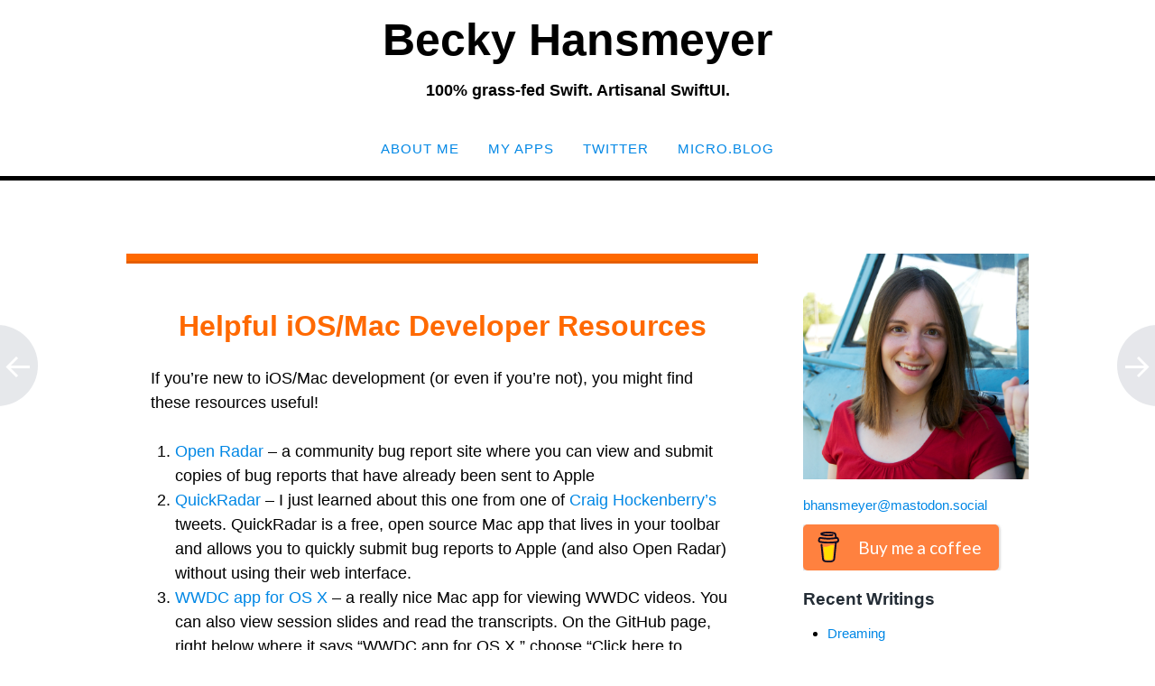

--- FILE ---
content_type: text/html; charset=UTF-8
request_url: https://www.beckyhansmeyer.com/2016/03/13/helpful-iosmac-developer-resources/
body_size: 6415
content:
<!DOCTYPE html>
<html lang="en-US">
<head>
<meta charset="UTF-8">
<meta name="viewport" content="width=device-width, initial-scale=1">
<meta name="apple-itunes-app" content="app-id=1267678125, affiliate-data=1010l9H7">
<title>Helpful iOS/Mac Developer Resources | Becky Hansmeyer</title>
<link rel="profile" href="http://gmpg.org/xfn/11">
<link rel="pingback" href="https://www.beckyhansmeyer.com/xmlrpc.php">
<link href="https://micro.blog/becky" rel="me" />
<title>Helpful iOS/Mac Developer Resources &#8211; Becky Hansmeyer</title>
<meta name='robots' content='max-image-preview:large' />
	<style>img:is([sizes="auto" i], [sizes^="auto," i]) { contain-intrinsic-size: 3000px 1500px }</style>
	<link rel='dns-prefetch' href='//www.beckyhansmeyer.com' />
<link rel='dns-prefetch' href='//stats.wp.com' />
<link rel='dns-prefetch' href='//fonts.googleapis.com' />
<link rel="alternate" type="application/rss+xml" title="Becky Hansmeyer &raquo; Feed" href="https://www.beckyhansmeyer.com/feed/" />
<link rel="alternate" type="application/rss+xml" title="Becky Hansmeyer &raquo; Comments Feed" href="https://www.beckyhansmeyer.com/comments/feed/" />
<link rel='stylesheet' id='wp-block-library-css' href='https://www.beckyhansmeyer.com/wp-includes/css/dist/block-library/style.min.css?ver=6.8.3' type='text/css' media='all' />
<style id='classic-theme-styles-inline-css' type='text/css'>
/*! This file is auto-generated */
.wp-block-button__link{color:#fff;background-color:#32373c;border-radius:9999px;box-shadow:none;text-decoration:none;padding:calc(.667em + 2px) calc(1.333em + 2px);font-size:1.125em}.wp-block-file__button{background:#32373c;color:#fff;text-decoration:none}
</style>
<link rel='stylesheet' id='prismatic-blocks-css' href='https://www.beckyhansmeyer.com/wp-content/plugins/prismatic/css/styles-blocks.css?ver=6.8.3' type='text/css' media='all' />
<link rel='stylesheet' id='mediaelement-css' href='https://www.beckyhansmeyer.com/wp-includes/js/mediaelement/mediaelementplayer-legacy.min.css?ver=4.2.17' type='text/css' media='all' />
<link rel='stylesheet' id='wp-mediaelement-css' href='https://www.beckyhansmeyer.com/wp-includes/js/mediaelement/wp-mediaelement.min.css?ver=6.8.3' type='text/css' media='all' />
<style id='jetpack-sharing-buttons-style-inline-css' type='text/css'>
.jetpack-sharing-buttons__services-list{display:flex;flex-direction:row;flex-wrap:wrap;gap:0;list-style-type:none;margin:5px;padding:0}.jetpack-sharing-buttons__services-list.has-small-icon-size{font-size:12px}.jetpack-sharing-buttons__services-list.has-normal-icon-size{font-size:16px}.jetpack-sharing-buttons__services-list.has-large-icon-size{font-size:24px}.jetpack-sharing-buttons__services-list.has-huge-icon-size{font-size:36px}@media print{.jetpack-sharing-buttons__services-list{display:none!important}}.editor-styles-wrapper .wp-block-jetpack-sharing-buttons{gap:0;padding-inline-start:0}ul.jetpack-sharing-buttons__services-list.has-background{padding:1.25em 2.375em}
</style>
<style id='global-styles-inline-css' type='text/css'>
:root{--wp--preset--aspect-ratio--square: 1;--wp--preset--aspect-ratio--4-3: 4/3;--wp--preset--aspect-ratio--3-4: 3/4;--wp--preset--aspect-ratio--3-2: 3/2;--wp--preset--aspect-ratio--2-3: 2/3;--wp--preset--aspect-ratio--16-9: 16/9;--wp--preset--aspect-ratio--9-16: 9/16;--wp--preset--color--black: #000000;--wp--preset--color--cyan-bluish-gray: #abb8c3;--wp--preset--color--white: #ffffff;--wp--preset--color--pale-pink: #f78da7;--wp--preset--color--vivid-red: #cf2e2e;--wp--preset--color--luminous-vivid-orange: #ff6900;--wp--preset--color--luminous-vivid-amber: #fcb900;--wp--preset--color--light-green-cyan: #7bdcb5;--wp--preset--color--vivid-green-cyan: #00d084;--wp--preset--color--pale-cyan-blue: #8ed1fc;--wp--preset--color--vivid-cyan-blue: #0693e3;--wp--preset--color--vivid-purple: #9b51e0;--wp--preset--gradient--vivid-cyan-blue-to-vivid-purple: linear-gradient(135deg,rgba(6,147,227,1) 0%,rgb(155,81,224) 100%);--wp--preset--gradient--light-green-cyan-to-vivid-green-cyan: linear-gradient(135deg,rgb(122,220,180) 0%,rgb(0,208,130) 100%);--wp--preset--gradient--luminous-vivid-amber-to-luminous-vivid-orange: linear-gradient(135deg,rgba(252,185,0,1) 0%,rgba(255,105,0,1) 100%);--wp--preset--gradient--luminous-vivid-orange-to-vivid-red: linear-gradient(135deg,rgba(255,105,0,1) 0%,rgb(207,46,46) 100%);--wp--preset--gradient--very-light-gray-to-cyan-bluish-gray: linear-gradient(135deg,rgb(238,238,238) 0%,rgb(169,184,195) 100%);--wp--preset--gradient--cool-to-warm-spectrum: linear-gradient(135deg,rgb(74,234,220) 0%,rgb(151,120,209) 20%,rgb(207,42,186) 40%,rgb(238,44,130) 60%,rgb(251,105,98) 80%,rgb(254,248,76) 100%);--wp--preset--gradient--blush-light-purple: linear-gradient(135deg,rgb(255,206,236) 0%,rgb(152,150,240) 100%);--wp--preset--gradient--blush-bordeaux: linear-gradient(135deg,rgb(254,205,165) 0%,rgb(254,45,45) 50%,rgb(107,0,62) 100%);--wp--preset--gradient--luminous-dusk: linear-gradient(135deg,rgb(255,203,112) 0%,rgb(199,81,192) 50%,rgb(65,88,208) 100%);--wp--preset--gradient--pale-ocean: linear-gradient(135deg,rgb(255,245,203) 0%,rgb(182,227,212) 50%,rgb(51,167,181) 100%);--wp--preset--gradient--electric-grass: linear-gradient(135deg,rgb(202,248,128) 0%,rgb(113,206,126) 100%);--wp--preset--gradient--midnight: linear-gradient(135deg,rgb(2,3,129) 0%,rgb(40,116,252) 100%);--wp--preset--font-size--small: 13px;--wp--preset--font-size--medium: 20px;--wp--preset--font-size--large: 36px;--wp--preset--font-size--x-large: 42px;--wp--preset--spacing--20: 0.44rem;--wp--preset--spacing--30: 0.67rem;--wp--preset--spacing--40: 1rem;--wp--preset--spacing--50: 1.5rem;--wp--preset--spacing--60: 2.25rem;--wp--preset--spacing--70: 3.38rem;--wp--preset--spacing--80: 5.06rem;--wp--preset--shadow--natural: 6px 6px 9px rgba(0, 0, 0, 0.2);--wp--preset--shadow--deep: 12px 12px 50px rgba(0, 0, 0, 0.4);--wp--preset--shadow--sharp: 6px 6px 0px rgba(0, 0, 0, 0.2);--wp--preset--shadow--outlined: 6px 6px 0px -3px rgba(255, 255, 255, 1), 6px 6px rgba(0, 0, 0, 1);--wp--preset--shadow--crisp: 6px 6px 0px rgba(0, 0, 0, 1);}:where(.is-layout-flex){gap: 0.5em;}:where(.is-layout-grid){gap: 0.5em;}body .is-layout-flex{display: flex;}.is-layout-flex{flex-wrap: wrap;align-items: center;}.is-layout-flex > :is(*, div){margin: 0;}body .is-layout-grid{display: grid;}.is-layout-grid > :is(*, div){margin: 0;}:where(.wp-block-columns.is-layout-flex){gap: 2em;}:where(.wp-block-columns.is-layout-grid){gap: 2em;}:where(.wp-block-post-template.is-layout-flex){gap: 1.25em;}:where(.wp-block-post-template.is-layout-grid){gap: 1.25em;}.has-black-color{color: var(--wp--preset--color--black) !important;}.has-cyan-bluish-gray-color{color: var(--wp--preset--color--cyan-bluish-gray) !important;}.has-white-color{color: var(--wp--preset--color--white) !important;}.has-pale-pink-color{color: var(--wp--preset--color--pale-pink) !important;}.has-vivid-red-color{color: var(--wp--preset--color--vivid-red) !important;}.has-luminous-vivid-orange-color{color: var(--wp--preset--color--luminous-vivid-orange) !important;}.has-luminous-vivid-amber-color{color: var(--wp--preset--color--luminous-vivid-amber) !important;}.has-light-green-cyan-color{color: var(--wp--preset--color--light-green-cyan) !important;}.has-vivid-green-cyan-color{color: var(--wp--preset--color--vivid-green-cyan) !important;}.has-pale-cyan-blue-color{color: var(--wp--preset--color--pale-cyan-blue) !important;}.has-vivid-cyan-blue-color{color: var(--wp--preset--color--vivid-cyan-blue) !important;}.has-vivid-purple-color{color: var(--wp--preset--color--vivid-purple) !important;}.has-black-background-color{background-color: var(--wp--preset--color--black) !important;}.has-cyan-bluish-gray-background-color{background-color: var(--wp--preset--color--cyan-bluish-gray) !important;}.has-white-background-color{background-color: var(--wp--preset--color--white) !important;}.has-pale-pink-background-color{background-color: var(--wp--preset--color--pale-pink) !important;}.has-vivid-red-background-color{background-color: var(--wp--preset--color--vivid-red) !important;}.has-luminous-vivid-orange-background-color{background-color: var(--wp--preset--color--luminous-vivid-orange) !important;}.has-luminous-vivid-amber-background-color{background-color: var(--wp--preset--color--luminous-vivid-amber) !important;}.has-light-green-cyan-background-color{background-color: var(--wp--preset--color--light-green-cyan) !important;}.has-vivid-green-cyan-background-color{background-color: var(--wp--preset--color--vivid-green-cyan) !important;}.has-pale-cyan-blue-background-color{background-color: var(--wp--preset--color--pale-cyan-blue) !important;}.has-vivid-cyan-blue-background-color{background-color: var(--wp--preset--color--vivid-cyan-blue) !important;}.has-vivid-purple-background-color{background-color: var(--wp--preset--color--vivid-purple) !important;}.has-black-border-color{border-color: var(--wp--preset--color--black) !important;}.has-cyan-bluish-gray-border-color{border-color: var(--wp--preset--color--cyan-bluish-gray) !important;}.has-white-border-color{border-color: var(--wp--preset--color--white) !important;}.has-pale-pink-border-color{border-color: var(--wp--preset--color--pale-pink) !important;}.has-vivid-red-border-color{border-color: var(--wp--preset--color--vivid-red) !important;}.has-luminous-vivid-orange-border-color{border-color: var(--wp--preset--color--luminous-vivid-orange) !important;}.has-luminous-vivid-amber-border-color{border-color: var(--wp--preset--color--luminous-vivid-amber) !important;}.has-light-green-cyan-border-color{border-color: var(--wp--preset--color--light-green-cyan) !important;}.has-vivid-green-cyan-border-color{border-color: var(--wp--preset--color--vivid-green-cyan) !important;}.has-pale-cyan-blue-border-color{border-color: var(--wp--preset--color--pale-cyan-blue) !important;}.has-vivid-cyan-blue-border-color{border-color: var(--wp--preset--color--vivid-cyan-blue) !important;}.has-vivid-purple-border-color{border-color: var(--wp--preset--color--vivid-purple) !important;}.has-vivid-cyan-blue-to-vivid-purple-gradient-background{background: var(--wp--preset--gradient--vivid-cyan-blue-to-vivid-purple) !important;}.has-light-green-cyan-to-vivid-green-cyan-gradient-background{background: var(--wp--preset--gradient--light-green-cyan-to-vivid-green-cyan) !important;}.has-luminous-vivid-amber-to-luminous-vivid-orange-gradient-background{background: var(--wp--preset--gradient--luminous-vivid-amber-to-luminous-vivid-orange) !important;}.has-luminous-vivid-orange-to-vivid-red-gradient-background{background: var(--wp--preset--gradient--luminous-vivid-orange-to-vivid-red) !important;}.has-very-light-gray-to-cyan-bluish-gray-gradient-background{background: var(--wp--preset--gradient--very-light-gray-to-cyan-bluish-gray) !important;}.has-cool-to-warm-spectrum-gradient-background{background: var(--wp--preset--gradient--cool-to-warm-spectrum) !important;}.has-blush-light-purple-gradient-background{background: var(--wp--preset--gradient--blush-light-purple) !important;}.has-blush-bordeaux-gradient-background{background: var(--wp--preset--gradient--blush-bordeaux) !important;}.has-luminous-dusk-gradient-background{background: var(--wp--preset--gradient--luminous-dusk) !important;}.has-pale-ocean-gradient-background{background: var(--wp--preset--gradient--pale-ocean) !important;}.has-electric-grass-gradient-background{background: var(--wp--preset--gradient--electric-grass) !important;}.has-midnight-gradient-background{background: var(--wp--preset--gradient--midnight) !important;}.has-small-font-size{font-size: var(--wp--preset--font-size--small) !important;}.has-medium-font-size{font-size: var(--wp--preset--font-size--medium) !important;}.has-large-font-size{font-size: var(--wp--preset--font-size--large) !important;}.has-x-large-font-size{font-size: var(--wp--preset--font-size--x-large) !important;}
:where(.wp-block-post-template.is-layout-flex){gap: 1.25em;}:where(.wp-block-post-template.is-layout-grid){gap: 1.25em;}
:where(.wp-block-columns.is-layout-flex){gap: 2em;}:where(.wp-block-columns.is-layout-grid){gap: 2em;}
:root :where(.wp-block-pullquote){font-size: 1.5em;line-height: 1.6;}
</style>
<link rel='stylesheet' id='webmention-css' href='https://www.beckyhansmeyer.com/wp-content/plugins/webmention/assets/css/webmention.css?ver=5.5.0' type='text/css' media='all' />
<link rel='stylesheet' id='sorbet-style-css' href='https://www.beckyhansmeyer.com/wp-content/themes/sorbet-child/style.css?ver=6.8.3' type='text/css' media='all' />
<link rel='stylesheet' id='sorbet-fonts-css' href='https://fonts.googleapis.com/css?family=Source+Sans+Pro%3A300%2C400%2C700%2C300italic%2C400italic%2C700italic%7CPT+Serif%3A400%2C700%2C400italic%2C700italic&#038;subset=latin%2Clatin-ext' type='text/css' media='all' />
<link rel='stylesheet' id='genericons-css' href='https://www.beckyhansmeyer.com/wp-content/plugins/jetpack/_inc/genericons/genericons/genericons.css?ver=3.1' type='text/css' media='all' />
<script type="text/javascript" src="https://www.beckyhansmeyer.com/wp-includes/js/jquery/jquery.min.js?ver=3.7.1" id="jquery-core-js"></script>
<script type="text/javascript" src="https://www.beckyhansmeyer.com/wp-includes/js/jquery/jquery-migrate.min.js?ver=3.4.1" id="jquery-migrate-js"></script>
<script type="text/javascript" src="https://www.beckyhansmeyer.com/wp-content/plugins/fd-footnotes/fdfootnotes.js?ver=1.34" id="fdfootnote_script-js"></script>
<link rel="https://api.w.org/" href="https://www.beckyhansmeyer.com/wp-json/" /><link rel="alternate" title="JSON" type="application/json" href="https://www.beckyhansmeyer.com/wp-json/wp/v2/posts/1113" /><link rel="EditURI" type="application/rsd+xml" title="RSD" href="https://www.beckyhansmeyer.com/xmlrpc.php?rsd" />
<meta name="generator" content="WordPress 6.8.3" />
<link rel="canonical" href="https://www.beckyhansmeyer.com/2016/03/13/helpful-iosmac-developer-resources/" />
<link rel='shortlink' href='https://www.beckyhansmeyer.com/?p=1113' />
<link rel="alternate" title="oEmbed (JSON)" type="application/json+oembed" href="https://www.beckyhansmeyer.com/wp-json/oembed/1.0/embed?url=https%3A%2F%2Fwww.beckyhansmeyer.com%2F2016%2F03%2F13%2Fhelpful-iosmac-developer-resources%2F" />
<link rel="alternate" title="oEmbed (XML)" type="text/xml+oembed" href="https://www.beckyhansmeyer.com/wp-json/oembed/1.0/embed?url=https%3A%2F%2Fwww.beckyhansmeyer.com%2F2016%2F03%2F13%2Fhelpful-iosmac-developer-resources%2F&#038;format=xml" />
	<style>img#wpstats{display:none}</style>
		<link rel="webmention" href="https://www.beckyhansmeyer.com/wp-json/webmention/1.0/endpoint" />
<link rel="http://webmention.org/" href="https://www.beckyhansmeyer.com/wp-json/webmention/1.0/endpoint" />
<meta name="Description" content="A blog about Apple and indie iOS development using Swift and SwiftUI.">

<!-- Dark mode theme: blue -->
<meta name="theme-color"
media="(prefers-color-scheme: dark)"
content="#0087e5">

<!-- Light mode theme or no preference: red -->
<meta name="theme-color" content="#0087e5">
</head>

<body class="wp-singular post-template-default single single-post postid-1113 single-format-standard wp-theme-sorbet wp-child-theme-sorbet-child right-sidebar">
<div id="page" class="hfeed site">
		<header id="masthead" class="site-header" role="banner">
				<div class="site-header-wrapper">
			<div class="site-branding">
				<h1 class="site-title"><a href="https://www.beckyhansmeyer.com/" rel="home">Becky Hansmeyer</a></h1>
				<h2 class="site-description">100% grass-fed Swift. Artisanal SwiftUI.</h2>
			</div>

			<div class="toggles">
				<div id="menu-toggle" class="toggle" title="Menu"><span class="screen-reader-text">Menu</span></div>
											</div>
		</div>
	</header><!-- #masthead -->
	<div id="menu-toggle-nav" class="panel">
		<nav id="site-navigation" class="main-navigation" role="navigation">
			<a class="skip-link screen-reader-text" href="#content">Skip to content</a>

			<div class="menu-top-menu-container"><ul id="menu-top-menu" class="menu"><li id="menu-item-71" class="menu-item menu-item-type-post_type menu-item-object-page menu-item-71"><a href="https://www.beckyhansmeyer.com/about/">About Me</a></li>
<li id="menu-item-2418" class="menu-item menu-item-type-post_type menu-item-object-page menu-item-2418"><a href="https://www.beckyhansmeyer.com/my-apps/">My Apps</a></li>
<li id="menu-item-126" class="menu-item menu-item-type-custom menu-item-object-custom menu-item-126"><a href="http://twitter.com/bhansmeyer">Twitter</a></li>
<li id="menu-item-1563" class="menu-item menu-item-type-custom menu-item-object-custom menu-item-1563"><a href="https://micro.blog/becky">Micro.blog</a></li>
</ul></div>		</nav><!-- #site-navigation -->
	</div>
			<div id="search-toggle-nav" class="panel">
		<div class="search-wrapper">
			<form role="search" method="get" class="search-form" action="https://www.beckyhansmeyer.com/">
	<label>
		<span class="screen-reader-text">Search for:</span>
		<input type="search" class="search-field" placeholder="Search &hellip;" value="" name="s">
	</label>
	<input type="submit" class="search-submit" value="Search">
</form>
		</div>
	</div>
	<div id="content" class="site-content">

	<div id="primary" class="content-area">
		<main id="main" class="site-main" role="main">

		
			
<article id="post-1113" class="post-1113 post type-post status-publish format-standard hentry category-general">
	<header class="entry-header">
				<h1 class="entry-title">Helpful iOS/Mac Developer Resources</h1>	</header><!-- .entry-header -->

	<div class="entry-content">
		<p>If you&#8217;re new to iOS/Mac development (or even if you&#8217;re not), you might find these resources useful!</p>
<ol>
<li><a href="http://www.openradar.me/page/1">Open Radar</a> &#8211; a community bug report site where you can view and submit copies of bug reports that have already been sent to Apple</li>
<li><a href="http://www.quickradar.com">QuickRadar</a> &#8211; I just learned about this one from one of <a href="http://furbo.org">Craig Hockenberry&#8217;s</a> tweets. QuickRadar is a free, open source Mac app that lives in your toolbar and allows you to quickly submit bug reports to Apple (and also Open Radar) without using their web interface.</li>
<li><a href="https://github.com/insidegui/WWDC">WWDC app for OS X </a> &#8211; a really nice Mac app for viewing WWDC videos. You can also view session slides and read the transcripts. On the GitHub page, right below where it says &#8220;WWDC app for OS X,&#8221; choose &#8220;Click here to download the latest release&#8221; to download the app.</li>
<li>Dash for <a href="https://kapeli.com/dash">OS X</a> and <a href="https://geo.itunes.apple.com/us/app/dash-api-docs/id935284832?mt=8&#038;at=1010l9H7">iOS</a> &#8211; Dash has a lot of neat features, but probably most useful is the ability to browse API docs offline. You can download the docsets for iOS, Swift, OS X, watchOS, tvOS, and over 150 other languages and APIs.</li>
<li><a href="https://bjango.com/designresources/">Bjango App Icon Templates</a> &#8211; if you&#8217;re going to make your own app icons, using a template can save you a <em>lot</em> of time.</li>
</ol>
			</div><!-- .entry-content -->

	<footer class="entry-meta">
		<span class="post-date"><a href="https://www.beckyhansmeyer.com/2016/03/13/helpful-iosmac-developer-resources/" title="3:22 pm" rel="bookmark"><time class="entry-date" datetime="2016-03-13T15:22:06-05:00">March 13, 2016</time></a></span><span class="byline"><span class="author vcard"><a class="url fn n" href="https://www.beckyhansmeyer.com/author/beckyhansmeyergmail-com/" title="View all posts by Becky H." rel="author">Becky H.</a></span></span>					</footer><!-- .entry-meta -->
</article><!-- #post-## -->

				<nav class="navigation post-navigation" role="navigation">
		<h1 class="screen-reader-text">Post navigation</h1>
		<div class="nav-links">
			<div class="nav-previous"><a href="https://www.beckyhansmeyer.com/2016/03/12/indiesapp-store-responses/" rel="prev"><span class="meta-nav screen-reader-text">&larr;</span></a></div><div class="nav-next"><a href="https://www.beckyhansmeyer.com/2016/03/14/the-waiting-game/" rel="next"><span class="meta-nav screen-reader-text">&rarr;</span></a></div>		</div><!-- .nav-links -->
	</nav><!-- .navigation -->
	
			
		
		</main><!-- #main -->
	</div><!-- #primary -->

	<div id="secondary" class="widget-area" role="complementary">
				<aside id="media_image-2" class="widget widget_media_image"><img width="2848" height="2848" src="https://www.beckyhansmeyer.com/wp-content/uploads/2016/12/DSC_1610.jpg" class="image wp-image-1320  attachment-full size-full" alt="It me!" style="max-width: 100%; height: auto;" decoding="async" loading="lazy" /></aside><aside id="block-2" class="widget widget_block"><a rel="me" href="https://mastodon.social/@bhansmeyer">bhansmeyer@mastodon.social</a></aside><aside id="custom_html-2" class="widget_text widget widget_custom_html"><div class="textwidget custom-html-widget"><style>.bmc-button img{height: 34px !important;width: 35px !important;margin-bottom: 1px !important;box-shadow: none !important;border: none !important;vertical-align: middle !important;}.bmc-button{padding: 7px 10px 7px 10px !important;line-height: 35px !important;height:51px !important;min-width:217px !important;text-decoration: none !important;display:inline-flex !important;color:#FFFFFF !important;background-color:#FF813F !important;border-radius: 5px !important;border: 1px solid transparent !important;padding: 7px 10px 7px 10px !important;font-size: 20px !important;letter-spacing:-0.08px !important;box-shadow: 0px 1px 2px rgba(190, 190, 190, 0.5) !important;-webkit-box-shadow: 0px 1px 2px 2px rgba(190, 190, 190, 0.5) !important;margin: 0 auto !important;font-family:'Lato', sans-serif !important;-webkit-box-sizing: border-box !important;box-sizing: border-box !important;-o-transition: 0.3s all linear !important;-webkit-transition: 0.3s all linear !important;-moz-transition: 0.3s all linear !important;-ms-transition: 0.3s all linear !important;transition: 0.3s all linear !important;}.bmc-button:hover, .bmc-button:active, .bmc-button:focus {-webkit-box-shadow: 0px 1px 2px 2px rgba(190, 190, 190, 0.5) !important;text-decoration: none !important;box-shadow: 0px 1px 2px 2px rgba(190, 190, 190, 0.5) !important;opacity: 0.85 !important;color:#FFFFFF !important;}</style><link href="https://fonts.googleapis.com/css?family=Lato&subset=latin,latin-ext" rel="stylesheet"><a class="bmc-button" target="_blank" href="https://www.buymeacoffee.com/bhansmeyer"><img src="https://cdn.buymeacoffee.com/buttons/bmc-new-btn-logo.svg" alt="Buy me a coffee"><span style="margin-left:15px;font-size:19px !important;">Buy me a coffee</span></a></div></aside><aside id="text-5" class="widget widget_text"><h1 class="widget-title">Recent Writings</h1>			<div class="textwidget"><div class="rpfc-container"><ul><li><a href="https://www.beckyhansmeyer.com/2023/02/03/dreaming/">Dreaming</a></li><li><a href="https://www.beckyhansmeyer.com/2023/01/11/rediscovery/">Rediscovery</a></li><li><a href="https://www.beckyhansmeyer.com/2022/11/14/the-friends-we-made-along-the-way/">The Friends We Made Along the Way</a></li><li><a href="https://www.beckyhansmeyer.com/2022/06/13/reflections-on-wwdc-2022/">Reflections on WWDC 2022</a></li><li><a href="https://www.beckyhansmeyer.com/2022/06/04/what-im-excited-hoping-for-at-wwdc-2022/">What I’m Excited About/Hoping for at WWDC 2022</a></li></ul></div></div>
		</aside><aside id="nav_menu-2" class="widget widget_nav_menu"><h1 class="widget-title">Favorites</h1><div class="menu-great-stuff-container"><ul id="menu-great-stuff" class="menu"><li id="menu-item-85" class="menu-item menu-item-type-custom menu-item-object-custom menu-item-85"><a href="http://www.512pixels.net">512 Pixels</a></li>
<li id="menu-item-1063" class="menu-item menu-item-type-custom menu-item-object-custom menu-item-1063"><a href="https://applaunchmap.com">App Launch Map</a></li>
<li id="menu-item-1627" class="menu-item menu-item-type-custom menu-item-object-custom menu-item-1627"><a href="http://inessential.com">Brent Simmons</a></li>
<li id="menu-item-204" class="menu-item menu-item-type-custom menu-item-object-custom menu-item-204"><a href="http://www.caseyliss.com">Casey Liss</a></li>
<li id="menu-item-1396" class="menu-item menu-item-type-custom menu-item-object-custom menu-item-1396"><a href="https://blog.curtisherbert.com/">Curtis Herbert</a></li>
<li id="menu-item-1762" class="menu-item menu-item-type-custom menu-item-object-custom menu-item-1762"><a href="https://jellystyle.com/">Daniel Farrelly</a></li>
<li id="menu-item-82" class="menu-item menu-item-type-custom menu-item-object-custom menu-item-82"><a href="http://daringfireball.net">Daring Fireball</a></li>
<li id="menu-item-84" class="menu-item menu-item-type-custom menu-item-object-custom menu-item-84"><a href="http://david-smith.org">David Smith</a></li>
<li id="menu-item-944" class="menu-item menu-item-type-custom menu-item-object-custom menu-item-944"><a href="http://ericasadun.com">Erica Sadun</a></li>
<li id="menu-item-2020" class="menu-item menu-item-type-custom menu-item-object-custom menu-item-2020"><a href="https://rambo.codes">Guilherme Rambo</a></li>
<li id="menu-item-2021" class="menu-item menu-item-type-custom menu-item-object-custom menu-item-2021"><a href="https://www.swiftbysundell.com">John Sundell</a></li>
<li id="menu-item-152" class="menu-item menu-item-type-custom menu-item-object-custom menu-item-152"><a href="http://www.macstories.net">MacStories</a></li>
<li id="menu-item-578" class="menu-item menu-item-type-custom menu-item-object-custom menu-item-578"><a href="http://www.manton.org">Manton Reece</a></li>
<li id="menu-item-83" class="menu-item menu-item-type-custom menu-item-object-custom menu-item-83"><a href="http://www.marco.org">Marco Arment</a></li>
<li id="menu-item-153" class="menu-item menu-item-type-custom menu-item-object-custom menu-item-153"><a href="http://relay.fm">Relay FM</a></li>
<li id="menu-item-198" class="menu-item menu-item-type-custom menu-item-object-custom menu-item-198"><a href="http://sixcolors.com/">Six Colors</a></li>
<li id="menu-item-534" class="menu-item menu-item-type-custom menu-item-object-custom menu-item-534"><a href="http://www.stevensblog.co">Steven Aquino</a></li>
</ul></div></aside><aside id="search-2" class="widget widget_search"><form role="search" method="get" class="search-form" action="https://www.beckyhansmeyer.com/">
	<label>
		<span class="screen-reader-text">Search for:</span>
		<input type="search" class="search-field" placeholder="Search &hellip;" value="" name="s">
	</label>
	<input type="submit" class="search-submit" value="Search">
</form>
</aside>	</div><!-- #secondary -->

	</div><!-- #content -->
		<footer id="colophon" class="site-footer" role="contentinfo">
		<div class="site-info">
						© 2025 Becky Hansmeyer
			<!-- © 2021 Becky Hansmeyer -->
		</div><!-- .site-info -->
	</footer><!-- #colophon -->
</div><!-- #page -->

<script type="speculationrules">
{"prefetch":[{"source":"document","where":{"and":[{"href_matches":"\/*"},{"not":{"href_matches":["\/wp-*.php","\/wp-admin\/*","\/wp-content\/uploads\/*","\/wp-content\/*","\/wp-content\/plugins\/*","\/wp-content\/themes\/sorbet-child\/*","\/wp-content\/themes\/sorbet\/*","\/*\\?(.+)"]}},{"not":{"selector_matches":"a[rel~=\"nofollow\"]"}},{"not":{"selector_matches":".no-prefetch, .no-prefetch a"}}]},"eagerness":"conservative"}]}
</script>
<script type="text/javascript" src="https://www.beckyhansmeyer.com/wp-content/themes/sorbet/js/menus.js?ver=20120206" id="sorbet-menus-js"></script>
<script type="text/javascript" src="https://www.beckyhansmeyer.com/wp-content/themes/sorbet/js/skip-link-focus-fix.js?ver=20130115" id="sorbet-skip-link-focus-fix-js"></script>
<script type="text/javascript" id="jetpack-stats-js-before">
/* <![CDATA[ */
_stq = window._stq || [];
_stq.push([ "view", JSON.parse("{\"v\":\"ext\",\"blog\":\"52736620\",\"post\":\"1113\",\"tz\":\"-6\",\"srv\":\"www.beckyhansmeyer.com\",\"j\":\"1:15.2\"}") ]);
_stq.push([ "clickTrackerInit", "52736620", "1113" ]);
/* ]]> */
</script>
<script type="text/javascript" src="https://stats.wp.com/e-202547.js" id="jetpack-stats-js" defer="defer" data-wp-strategy="defer"></script>

</body>
</html>
